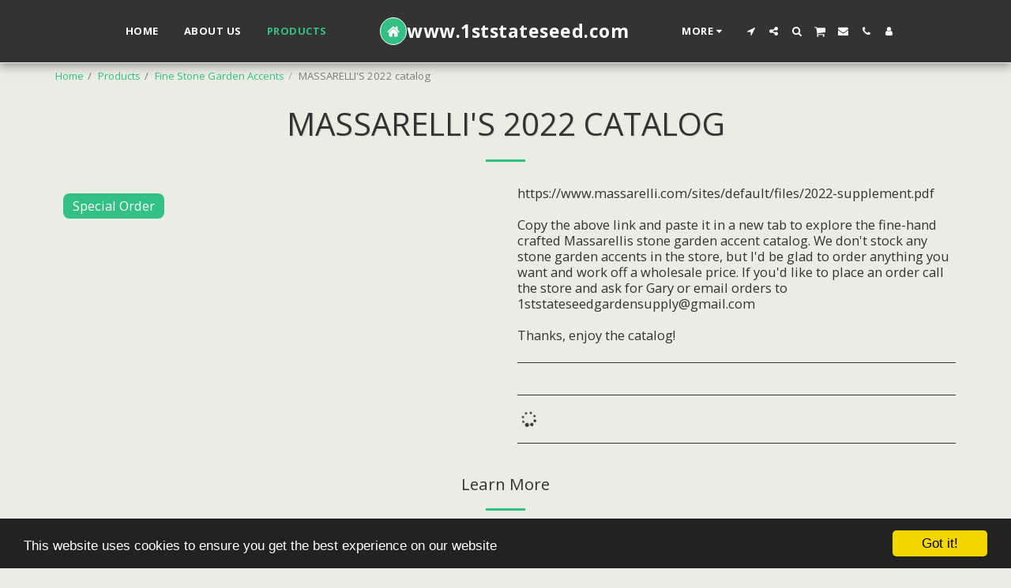

--- FILE ---
content_type: image/svg+xml
request_url: https://images.cdn-files-a.com/ready_uploads/svg/home.svg?v=3
body_size: 106
content:
<svg version="1.1" xmlns="http://www.w3.org/2000/svg" width="475" height="512" viewBox="0 0 475 512"><title>home</title><path d="M402.286 283.428v137.143c0 10-8.286 18.286-18.286 18.286h-109.714v-109.714h-73.143v109.714h-109.715c-10 0-18.285-8.286-18.285-18.286v-137.143c0-0.572 0.285-1.143 0.285-1.714l164.286-135.429 164.286 135.429c0.286 0.572 0.286 1.143 0.286 1.714zM466 263.714l-17.714 21.143c-1.428 1.714-3.714 2.857-6 3.143h-0.857c-2.286 0-4.286-0.572-6-2l-197.714-164.857-197.714 164.857c-2 1.428-4.285 2.286-6.857 2-2.285-0.286-4.572-1.428-6-3.143l-17.715-21.143c-3.143-3.714-2.572-9.714 1.143-12.857l205.428-171.143c12-10 31.428-10 43.428 0l69.714 58.286v-55.715c0-5.143 4-9.143 9.143-9.143h54.857c5.143 0 9.143 4 9.143 9.143v116.572l62.572 52c3.714 3.143 4.286 9.143 1.143 12.857z"></path></svg>